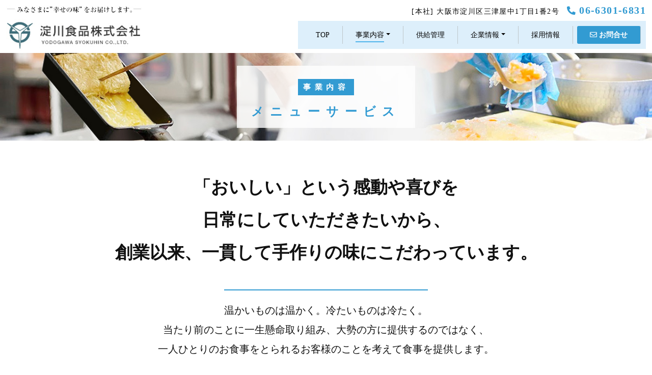

--- FILE ---
content_type: text/html
request_url: http://yodogawa-foods.co.jp/about/menu.html
body_size: 10717
content:
<!DOCTYPE HTML>
<html lang="jp">
<head>
<meta charset="utf-8">
<meta name="viewport" content="width=device-width, initial-scale=1, shrink-to-fit=no">
<title>[事業内容]メニューサービス | 淀川食品株式会社</title>
<meta name="description" content="淀川食品は、企業・病院・老人介護施設・学校など幅広く給食サービスを提供しています。" />  

<link href="https://cdn.jsdelivr.net/npm/bootstrap@5.0.0-beta2/dist/css/bootstrap.min.css" rel="stylesheet" crossorigin="anonymous">
<link href="../css/style.css?20220622" rel="stylesheet">
<script src="https://kit.fontawesome.com/699aad7a7c.js" crossorigin="anonymous"></script>

<script type="text/javascript">
	document.addEventListener("DOMContentLoaded", function(){
		
		window.addEventListener('scroll', function() {
	       
			if (window.scrollY > 50) {
				document.getElementById('navbar_top').classList.add('fixed-top');
				// add padding top to show content behind navbar
				navbar_height = document.querySelector('.navbar').offsetHeight;
				document.body.style.paddingTop = navbar_height + 'px';
			} else {
			 	document.getElementById('navbar_top').classList.remove('fixed-top');
				 // remove padding top from body
				document.body.style.paddingTop = '0';
			} 
		});
	}); 
	// DOMContentLoaded  end
</script>

<style>
*, *:after, *:before { -webkit-box-sizing: border-box; box-sizing: border-box; }
.clearfix:before, .clearfix:after { display: table; content: ''; }
.clearfix:after { clear: both; }

.grid {
	position: relative;
	margin: 0 auto;
	padding: 1em;
	list-style: none;
	text-align: center;
	width:100%
}



/* Common style */
.grid figure {
	position: relative;
	float: left;
	overflow: hidden;
	margin: 10px 0.5%;
	width: 32.2%;
	text-align: center;
	cursor: pointer;
}

.grid figure.grid2L{
	margin-left:17%;
}

.grid figure.grid2R{
	margin-right:17%;
}



.grid figure img {
	position: relative;
	display: block;
	min-height: 100%;
	max-width: 100%;
	opacity: 0.9;
}

.grid figure figcaption {
	padding: 2em;
	color: #fff;
	text-transform: uppercase;
	font-size: 1.25em;
	-webkit-backface-visibility: hidden;
	backface-visibility: hidden;
}

.grid figure figcaption::before,
.grid figure figcaption::after {
	pointer-events: none;
}

.grid figure figcaption,
.grid figure figcaption > a {
	position: absolute;
	top: 0;
	left: -2px;
	width: 100%;
	height: 100%;
}

/* Anchor will cover the whole item by default */
/* For some effects it will show as a button */
.grid figure figcaption > a {
	z-index: 1000;
	text-indent: 200%;
	white-space: nowrap;
	font-size: 0;
	opacity: 0;
}

.grid figure h2 {
	word-spacing: -0.15em;
	font-weight: 300;
	text-shadow: 1px 2px 1px rgba(0,0,0,0.59), 5px 9px 6px rgba(177,245,32,0);
}

.grid figure h2 span {
	font-weight: 800;
}

.grid figure h2,
.grid figure p {
	margin: 0;
}

.grid figure p {
	letter-spacing: 1px;
	font-size: 68.5%;
	text-shadow: 1px 2px 1px rgba(0,0,0,0.59), 5px 9px 6px rgba(177,245,32,0);
}

/* Individual effects */



/*---------------*/
/***** Chico *****/
/*---------------*/

figure.effect-chico img {
	-webkit-transition: opacity 0.35s, -webkit-transform 0.35s;
	transition: opacity 0.35s, transform 0.35s;
	-webkit-transform: scale(1.12);
	transform: scale(1.12);
}

figure.effect-chico:hover img {
	opacity: 0.5;
	-webkit-transform: scale(1);
	transform: scale(1);
}

figure.effect-chico figcaption {
	padding: 1em;
}

figure.effect-chico figcaption::before {
	position: absolute;
	top: 10px;
	right: 10px;
	bottom: 10px;
	left: 10px;
	border: 1px solid #fff;
	content: '';
	-webkit-transform: scale(1.1);
	transform: scale(1.1);
}

figure.effect-chico figcaption::before,
figure.effect-chico p {
	opacity: 0;
	-webkit-transition: opacity 0.35s, -webkit-transform 0.35s;
	transition: opacity 0.35s, transform 0.35s;
}

figure.effect-chico h2 {
	padding: 30% 0 20px 0;
	font-weight:bold;
}

figure.effect-chico p {
	line-height:1.4;
	font-weight:bold;
	margin: 0 auto;
	max-width: 90%;
	-webkit-transform: scale(1.5);
	transform: scale(1.5);
}

figure.effect-chico:hover figcaption::before,
figure.effect-chico:hover p {
	opacity: 1;
	-webkit-transform: scale(1);
	transform: scale(1);
}

@media screen and (max-width: 900px) {
	.grid figure {
		display: inline-block;
		float: none;
		margin: 10px auto;
		width: 100%;
	}
	
	.grid figure.grid2L{
	margin-left:auto;
}

.grid figure.grid2R{
	margin-right:auto;
}

}
</style>

</head>
<body>

<div class="container container-head clearfix pc-only" style="max-width:100%;">
<h1 class="logo_text"><img src="../img/logo_text.jpg" alt="みなさまに&quot;幸せの味&quot;をお届けします。"></h1>
<p class="head_text"><span>[本社] 大阪市淀川区三津屋中1丁目1番2号</span>　<span class="head_phone"><i class="fas fa-phone-alt"></i> <a href="tel:06-6301-6831">06-6301-6831</a></span></p>
</div>

<!-- ============= COMPONENT ============== -->
<nav id="navbar_top" class="navbar navbar-expand-lg navbar-dark" style="padding:0;">
 <div class="container" style="max-width:100%;">
 	 <a class="navbar-brand" href="../"><img src="../img/logo.jpg" alt="淀川食品株式会社"></a>
  <button class="navbar-toggler" type="button" data-bs-toggle="collapse" data-bs-target="#main_nav"  aria-expanded="false" aria-label="Toggle navigation">
      <span class="navbar-toggler-icon"></span>
    </button>
  <div class="collapse navbar-collapse" id="main_nav">
	

	<ul class="navbar-nav ms-auto">
		<li class="nav-item"><a class="nav-link" href="../index.html" style="border-left:none;"><span class="nav-underline">TOP</span></a></li>
		<li class="nav-item dropdown">
			<a class="nav-link  dropdown-toggle" href="#" data-bs-toggle="dropdown"><span class="nav-underline nav-act">事業内容</span></a>
		    <ul class="dropdown-menu">
			  <li><a class="dropdown-item" href="index.html">給食サービス</a></li>
			  <li><a class="dropdown-item" href="menu.html">メニューサービス</a></li>
		    </ul>
		</li>
        <li class="nav-item"><a class="nav-link" href="../safe/index.html"><span class="nav-underline">供給管理</span></a></li>
        <li class="nav-item dropdown">
			<a class="nav-link  dropdown-toggle" href="#" data-bs-toggle="dropdown"><span class="nav-underline">企業情報</span></a>
		    <ul class="dropdown-menu dropdown-menu-right">
			  <li><a class="dropdown-item" href="../company/index.html">ビジョン</a></li>
			  <li><a class="dropdown-item" href="../company/profile.html">会社概要</a></li>
              <li><a class="dropdown-item" href="../company/social.html">社会活動</a></li>
		    </ul>
		</li>
        <li class="nav-item"><a class="nav-link" href="../recruit/index.html"><span class="nav-underline">採用情報</span></a></li>
        <li class="nav-item nav-mail"><a class="nav-link " href="../contact/" style="color:#FFF; font-weight:bold;"><i class="far fa-envelope"></i> お問合せ</a></li>
        <li class="nav-item sp-only" style="margin-top:5px;"><a class="nav-link nav-mail" href="tel:06-6301-6831" style="color:#FFF; font-weight:bold;"><i class="fas fa-phone-alt"></i> 06-6301-6831</a></li>
	</ul>

  </div> <!-- navbar-collapse.// -->
 </div> <!-- container-fluid.// -->
</nav>
<!-- ============= COMPONENT END// ============== -->



<div class="container" style="max-width:100%; padding:0;">
<header class="page-title" style="background:url(img/head_menu02.jpg) no-repeat center center;background-size: cover;">
<div class="page-title-inner">
	<h1><span>事業内容</span></h1>
    <h2 style="font-size:1.4em;">メニューサービス</h2>
    </div>
</header> <!-- section-header.// -->
</div> 

<div class="container" style="max-width: 1200px">
<section style="max-width: 1000px; margin:0 auto;">
<h1 class="midashi01 pcCenter-spLeft">「おいしい」という感動や喜びを<br class="pc-only">
日常にしていただきたいから、<br class="pc-only">
創業以来、一貫して手作りの味にこだわっています。
</h1>

<hr class="hr-BlueLine">

<p class="pcCenter-spLeft">温かいものは温かく。冷たいものは冷たく。<br>
当たり前のことに一生懸命取り組み、大勢の方に提供するのではなく、<br class="pc-only">一人ひとりのお食事をとられるお客様のことを考えて食事を提供します。
</p>

<p style="margin-bottom:20px; text-align:center;"><img src="img/menu.jpg" style="width:100%; max-width:915px;"></p>
<!--<p style="text-align:center; margin-bottom:50px;"><img src="img/menu_01.png" style="width:100%; max-width:785px; margin-bottom:30px;"><br>
<img src="img/menu_02.png" style="width:100%; max-width:785px;"></p> -->

</section>

<section>
<div class="footBtn"><a href="../contact/">詳しくは、お問合せください。 <i class="fas fa-chevron-right"></i></a></div>
</section>


</div><!-- container //  -->

<footer class="footer">
<div class="container" style="max-width:1000px;">

<div class="footNavi clearfix">
<div class="footNaviBox">
 ・<a href="../">トップ</a><br>
 ・<a href="../safe/">供給管理</a><br>
</div>

<div class="footNaviBox">
<strong>事業内容</strong><br>
 ├ <a href="../about/index.html">給食サービス</a><br>
 └ <a href="../about/menu.html">メニューサービス</a>
</div>




<div class="footNaviBox">
<strong>企業情報</strong><br>
 ├ <a href="../company/index.html">ビジョン</a><br>
 ├ <a href="../company/profile.html">会社概要</a><br>
 └ <a href="../company/social.html">社会活動</a><br>
</div>

<div class="footNaviBox">
 ・<a href="../recruit/">採用情報</a><br>
 ・<a href="../contact/">お問合せ </a><br>
 ・<a href="../law.html" style="font-size:0.8em; line-height:1.2em;">特定商取引法に基づく表記</a>
</div>
<div class="clearfix sp-only"></div>
<div class="footNaviBox02"> <a href="../recruit/"><img src="../img/foot_recruit.jpg" alt="採用情報"></a><a href="http://www.hijirian.info/" target="_blank"><img src="../img/foot_hijiri.jpg" alt="パンの店 聖庵"></a>
</div>


</div><!--//footNavi -->

<p class="foot-address"><strong>淀川食品株式会社</strong><br>
大阪市淀川区三津屋中1丁目1番2号 <br>
大阪 06(6301)6831（代）　<br class="sp-only">FAX 06(6306)5282</p>
<p class="copyright font-alt">Copyright©Yodogawa Syokuhin Co.,Ltd. All Rights Reserved.</p>
</div><!-- container //  -->
</footer>

<!-- Optional JavaScript; choose one of the two! -->
<script src="../js/jquery-3.4.1.min.js"></script>
<script src="https://cdn.jsdelivr.net/npm/bootstrap@5.0.0-beta1/dist/js/bootstrap.bundle.min.js" integrity="sha384-ygbV9kiqUc6oa4msXn9868pTtWMgiQaeYH7/t7LECLbyPA2x65Kgf80OJFdroafW" crossorigin="anonymous"></script>

</body>
</html>

--- FILE ---
content_type: text/css
request_url: http://yodogawa-foods.co.jp/css/style.css?20220622
body_size: 10752
content:
@charset "UTF-8";


body {
  background: #fff;
  font: 400 17px/1.8  "Times New Roman", "Hiragino Mincho ProN", "YuMincho",  "Yu Mincho", "MS PMincho", serif;
  color: #111;
  -webkit-font-smoothing: antialiased;
}

*, *:before, *:after {
  -webkit-box-sizing: border-box;
  box-sizing: border-box
}

.clearfix::after {
  content: "";
  display: block;
  clear: both;
}

a:hover img{
	opacity:0.7;
}

section p{
	font-size:1.2em;
	line-height:1.9;
}

section h1{
	font-size:1.5em;
}

.font-gothic{font-family: "Helvetica Neue", "Helvetica", "Hiragino Sans", "Hiragino Kaku Gothic ProN", "Arial", "Yu Gothic", "Meiryo", sans-serif;}

@media (max-width:768px) {
	section p{font-size:1em;
	line-height:1.8;
}
}


.sp-only{ display:none;}
@media (max-width:992px) {
.pc-only{ display:none;}
.sp-only{ display:inline;}
}



/* container-head */
.container-head{
	padding-top:10px;
}

.container-head h1.logo_text{
	float:left;
	padding:0;
	margin:0;
	line-height:1;
	font-size:10px;
}

.container-head p.head_text{
	float:right;
	padding:0;
	margin:0;
	font-size:14px;
	line-height:1;
	letter-spacing:0.1em;
	color:#000;
}


.container-head p.head_text span.head_phone,
.container-head p.head_text span.head_phone a{
	color:#329bd2;
	font-weight:bold;
	font-size:1.2em;
	text-decoration:none;
}

@media (max-width:992px) {
	.container-head p.head_text{
		float:none;
		text-align:center;
	}
}


/* container-nav */
.container-nav{
	width:100%;
}
.navbar{
	background:#fff;
}

ul.navbar-nav,
ul.navbar-nav li.dropdown ul.dropdown-menu{
	background:#ddeffb;
	padding:10px;
}

ul.navbar-nav{
}

@media (max-width:767px) {
a.navbar-brand img{
	width:50%;
}
}

a.dropdown-toggle,
nav.navbar ul.navbar-nav li.nav-item a.nav-link{
	color:#000;
	font-size:14px;
	padding:5px 25px;
	border-right:1px solid #bec6ca;
}

@media (max-width:1200px) {
	a.dropdown-toggle,
nav.navbar ul.navbar-nav li.nav-item a.nav-link{
	padding:5px 15px;
}
}

@media (max-width:992px) {
a.dropdown-toggle,
nav.navbar ul.navbar-nav li.nav-item a.nav-link{
	border-right:none;
	padding:8px 10px;
}	
}

nav.navbar ul.navbar-nav li a span.nav-underline,
nav.navbar ul.navbar-nav li.dropdown a span.nav-underline{
	padding-bottom:5px;
}

nav.navbar ul.navbar-nav li a:hover span.nav-underline,
nav.navbar ul.navbar-nav li.dropdown a:hover span.nav-underline,
nav.navbar ul.navbar-nav li.dropdown a span.nav-act{
	
	border-bottom:2px solid #4fb4ec;
	-webkit-box-sizing: border-box;
box-sizing: border-box;
}

.nav-mail a{
	background:#329bd2;
	color:fff;
	border-radius:3px;
	margin-left:8px;
}

.nav-mail a:hover{
	background:#0f7db7;
}

.nav-bbs a{
	background:#fff;
	border-radius:3px;
	margin-left:8px;
	font-weight:bold;
}

.nav-bbs a:hover{
	background:#b8ddf1;
}

@media (max-width:992px) {
	.nav-bbs a{
		margin-top:10px;
	}
}



/* dropdown-menu */
.dropdown-menu{
	border-radius:0;
	padding:0px;
}

.dropdown-menu li a{
	color:#111;
	font-size:13px;
	padding:5px;
}

.dropdown-menu li a:hover{
	background:#FFF;
}


/* navbar-toggler */
.navbar-dark .navbar-toggler {
  color: rgba(255, 255, 255, .55);
  border-color: rgba(255, 255, 255, .1)
}

.navbar-dark .navbar-toggler-icon {
  background-image: url("data:image/svg+xml,%3csvg xmlns='http://www.w3.org/2000/svg' viewBox='0 0 30 30'%3e%3cpath stroke='rgba%280, 0, 0, 0.55%29' stroke-linecap='round' stroke-miterlimit='10' stroke-width='2' d='M4 7h22M4 15h22M4 23h22'/%3e%3c/svg%3e")
}




/* page-title */
.page-title{
	max-width:100%;
	padding:25px 0;
	margin:0 auto 40px auto;
}



.page-title-inner{
	text-align:center;
	width:80%;
	max-width:350px;
	margin:0 auto;
	background:rgba(255,255,255,0.8);
	padding:10px 0;
}

.page-title h1 span{
	background:#329bd2;
	color:#FFF;
	font-weight:bold;
	font-size:15px;
	padding:8px 10px;
	letter-spacing:0.5em;
	
}

.page-title h2{
	padding-top:10px;
	font-size:30px;
	font-weight:bold;
	letter-spacing:0.5em;
	color:#319ad2;
}

.page-title h2.no-categoryName{
	padding:40px 0;
}

@media (max-width:992px) {
	.page-title h1 span{
	font-size:14px;
	padding:8px 8px;
	letter-spacing:0.5em;
	
	}
	.page-title h2{
		font-size:25px;
		padding-top:10px;
		_}
}



/* TOP 動画 */
.mv-video video {
  width: 100%;
  height: 100%
}

/* TOPページ */
ul.top_kyusyoku{
	margin:0;
	padding:0 0 20px 0;
}

ul.top_kyusyoku li{
	float:left;
	width:23%;
	text-align:center;
	margin-right:2%;
	list-style:none;
	color:#389cd1;
	font-weight:bold;
	
}

ul.top_kyusyoku li img{
	width:100%;
	padding-bottom:3px;
}


.top-tokuchouL{
	float:left;
	width:30%;
}

.top-tokuchouL img{
	width:100%;
}

.top-tokuchouBox{
	border-bottom:1px solid #CCC;
	padding:30px 0;
}

.top-tokuchouR{
	float:right;
	width:68%;
}

dl.top-tokuchou{
	display: flex;
  flex-wrap: wrap;
  margin-bottom:0;
}

dl.top-tokuchou dt{
	loat: left;
}

dl.top-tokuchou dt span{
	background:#329bd2;
	color:#fff;
	padding:5px 8px;
	line-height:1;
	font-size:1.2em;
	width:1em;
}

dl.top-tokuchou dd{
	margin: -5px 0 5px 15px;
	font-size:1.4em;
	font-weight:bold;
	line-height:1.5;
	padding-top:0;
	
	
}




@media (max-width:767px) {
	ul.top_kyusyoku li{
		width:48%;
		margin-bottom:20px;
}

.top-tokuchouL,
.top-tokuchouR{
	float:none;
	width:100%;
}

.top-tokuchouR{
	padding-bottom:15px;
}

dl.top-tokuchou dt{
	float:none;
	text-align:center;
}

dl.top-tokuchou dd{
	margin:0;
}

}




/* ページ内 共通 */
.midashi01{
	padding-top:20px;
	font-size:2em;
	font-weight:bold;
	line-height:1.9;
	margin-bottom:40px;
}

.midashi02{
	font-size:1.6em;
	font-weight:600;
	line-height:1.7;
}

.midashi-hishigata{
	background:url(../img/hishigata.gif) no-repeat center center;
	color:#fff;
	font-size:2em;
	font-weight:bold;
	line-height:1.7;
	min-height:161px;
	text-align:center;
	padding-top:20px;
}

.midashi-blue{
}

hr.hr-BlueLine{
	width:40%;
border-top: solid 2px #329bd2;
 margin:20px auto;
 opacity: 1
}

.pcCenter-spLeft{
	text-align:center;
}

button.btn-primary-blue{
	background:#fff;
	border:2px solid #329bd2;
	color:#329bd2;
	font-weight:bold;
	border-radius:0;
}

button.btn-primary-blue a:hover{
	background:#329bd2;
	color:#FFF;
}

@media (max-width:767px) {
	.pcCenter-spLeft{
	text-align:left;
}

h1.midashi01{
	font-size:1.5em;
	padding-top:10px;
	margin-bottom:20px;
}

.midashi02{
	font-size:1.3em;
	font-weight:600;
	line-height:1.6;
}

h1.midashi-hishigata{
	background-image:none;
	background-color:#319ad1;
	font-size:1.3em;
	padding:15px;
	min-height:2em;
}

}


/* top マインド */
.mindBox{
	background:#ecf7fd;
	padding-top:30px;
	padding-bottom:30px;
	margin-bottom:50px;
}

.mindBox h3{
	color:#389ad6;
	text-align:center;
	padding-bottom:5px;
	margin-bottom:5px;
	font-style:italic;
}



/* ビジョン */
p.president{
	text-align:center;
	width:30%;
	margin:0 auto 0 auto;
	 line-height:1.3;
}

p.president img{
	width:80%;
	margin-bottom:10px;
}



.title-merit{
	color:#207bab;
	font-size:0.9em;
	text-align:center;
	line-height:1;
	font-weight:bold;
	margin-bottom:30px;
}

.title-merit span{
	border:1px solid #dadada;
	padding:10px;
}






ul.rinen{
	margin:0 auto;
	padding:20px 0 20px 0;
	width:90%;
}

ul.rinen li{
	background:#e0956d;
	padding:15px;
	text-align:center;
	color:#FFF;
	font-weight:bold;
	margin-bottom:15px;
	border-radius:20px;
	font-size:1.2em;
	line-height:1.5;
}



@media (max-width:576px) {
p.president{
	width:80%;

}
p.president img{
	width:60%;

}
}

/* 採用情報 */
.katsuyaku{
	padding:30px 0;
	text-align:center;
}

.katsuyaku h3{
	padding:15px 0;
	background: rgb(234,247,255);
background: linear-gradient(90deg, rgba(234,247,255,0) 0%, rgba(234,247,255,1) 13%, rgba(234,247,255,1) 88%, rgba(234,247,255,0) 100%);
}

.katsuyaku ul{
	list-style:none;
	max-width:850px;
	margin:0 auto 30px auto;
}

.katsuyaku li{
	color:#2b8fcc;
	font-size:1.3em;
	font-weight:800;
	padding:20px 0;
	border-bottom:1px solid #95c7e5;
}

/* ページ下部 お問合せボタン */
.footBtn a{
	width:60%;
	margin:20px auto 50px auto;
	background:#3e9ab1;
	text-align:center;
	font-size:30px;
	font-weight:bold;
	padding:30px 0;
	color:#FFF;
	text-decoration:none;
	box-shadow: 0 0 0 5px #3e9ab1 inset, 0 0 0 6px #fff inset;
	display:block;
}

.footBtn a:hover{
	background:#52a9bf;
	box-shadow: 0 0 0 5px #52a9bf inset, 0 0 0 6px #fff inset;
}

@media (max-width:992px) {
	.footBtn a{
		width:90%;
		font-size:25px;
	}
}

@media (max-width:767px) {
	.footBtn a{
		width:90%;
		font-size:20px;
		padding:15px 10px;
	}
}


dl.ProfileDL dt{
	padding-top:20px;
}


/* footer */
footer{
	background:#329bd2;
	padding:30px 0 5px 0;
}

.footNaviBox{
	width:16%;
	float:left;
	margin-right:1%;
	color:#FFF;
	font-size:0.85em;
}

.footNaviBox a{
	color:#FFF;
	text-decoration:none;
}

.footNaviBox a:hover{
	text-decoration: underline;
}

.footNaviBox strong{
	border:1px solid #fff;
	padding:5px;
}

.footNaviBox02{
	float:right;
	text-align:right;
	width:30%;
}

.footNaviBox02 img{
	width:47%;
	margin-left:2%;
}

p.foot-address{
	text-align:center;
	color:#FFF;
	border-top:1px solid #8dcbf0;
	padding-top:10px;
	margin-top:10px;
}

p.copyright{
	text-align:center;
	font-size:0.75em;
	color:#FFF;
}

@media (max-width:767px) {
	.footNaviBox{
		width:48%;
		padding-bottom:20px;
	}
	
	.footNaviBox02{
		float:none;
		width:100%;
	}
}


/* 事業内容 */
.serviceBox{
	padding:0;
	margin-bottom:85px;
}

.serviceBox h3{
	text-align:center;
	padding:20px;
	font-size:35px;
	font-weight:bold;
}

.serviceBox h3 span{
	font-size:0.5em;
}

.serviceBox-inner{
	padding:25px 40px;
}

.serviceBox h4{
	font-weight:bold;
	text-align:center;
}

.serviceBox h4 span{
	font-size:0.85em;
	color:#FFF;
	padding:5px;
	margin-right:10px;
}

.serviceBox-inner p{
	padding:20px 50px;
}

.serviceBox ul{
	list-style:none;
	width:100%;
	margin:0;
	padding-left: 0;
  display: table;
}

.serviceBox li{
	float:left;
	width:24%;
	margin-right:1%;
}

.serviceBox li img{
	width:100%;
}

@media (max-width:992px) {
	.serviceBox h3{
		font-size:25px;
		padding:10px;
	}
	
	.serviceBox-inner{
	padding:15px;
	}
	.serviceBox h3{
		line-height:1;
	}
	.serviceBox h4{
		text-align:left;
		font-size:1.2em;
	}
	
	.serviceBox-inner p{
		padding:15px 0;
}

	
}



@media (max-width:767px) {
	.serviceBox h4{
		text-align:left;
		font-size:1em;
		line-height:1.5;
	}
	.serviceBox li{
	float:left;
	width:48%;
	margin-right:2%;
	margin-bottom:8px;
}
}





@media (min-width:576px) {

  .container,
  .container-sm {
    max-width: 100%
  }
}

@media (min-width:768px) {

  .container,
  .container-md,
  .container-sm {
    max-width: 100%
  }
}

@media (min-width:992px) {

  .container,
  .container-lg,
  .container-md,
  .container-sm {
    max-width:95%
  }
}

@media (min-width:1200px) {

  .container,
  .container-lg,
  .container-md,
  .container-sm,
  .container-xl {
    max-width: 1000px;
  }
}